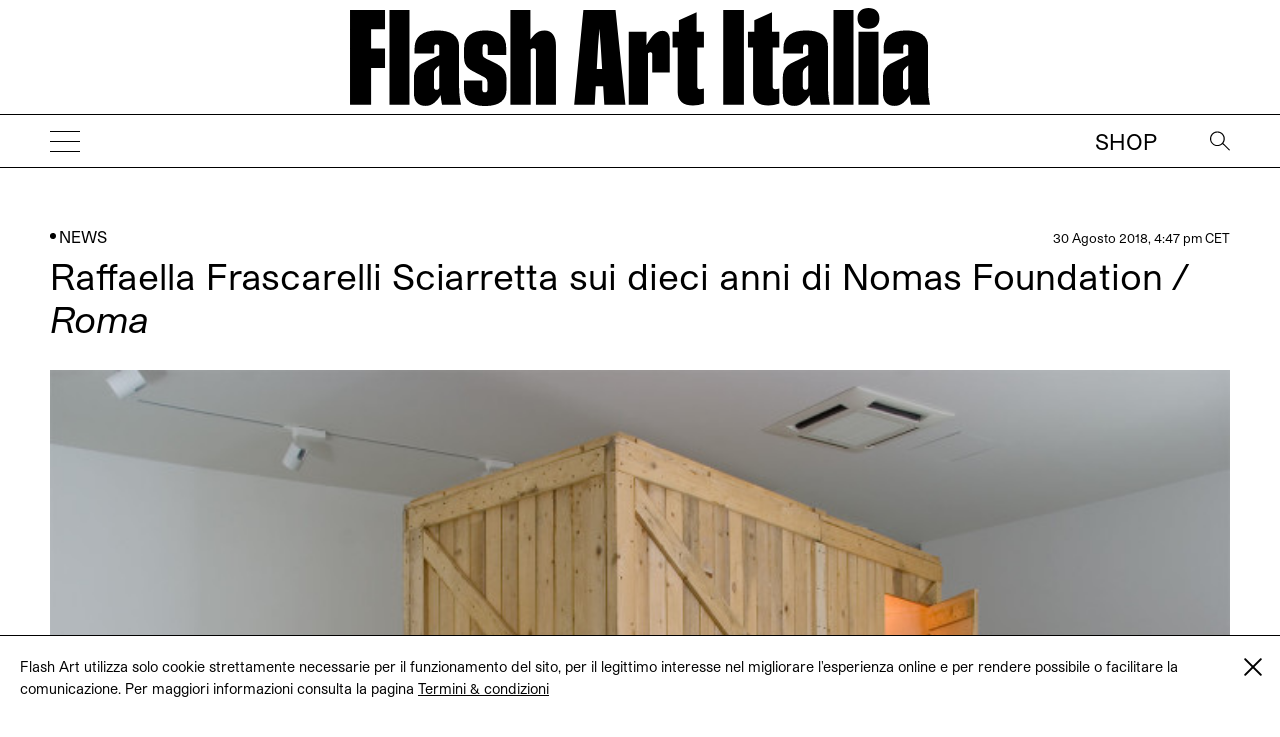

--- FILE ---
content_type: text/html; charset=UTF-8
request_url: https://flash---art.it/2018/08/raffaella-frascarelli-sciarretta-sui-dieci-anni-di-nomas-foundation-roma/
body_size: 11605
content:
<!doctype html>
<html lang="it-IT"
	prefix="og: http://ogp.me/ns#" >
  <head>
  <meta charset="utf-8">
  <meta http-equiv="x-ua-compatible" content="ie=edge">
  <meta name="viewport" content="width=device-width, initial-scale=1, shrink-to-fit=no">
  <title>Raffaella Frascarelli Sciarretta sui dieci anni di Nomas Foundation / Roma | | Flash Art</title>
<meta name='robots' content='max-image-preview:large' />

<!-- All in One SEO Pack 3.1.1 by Michael Torbert of Semper Fi Web Designob_start_detected [-1,-1] -->
<meta name="description"  content="Esattamente dieci anni fa la Nomas Foundation si offriva alla scena artistica della Capitale, distinguendosi per la vocazione &quot;nomadica&quot; e processuale della sua" />

<meta name="keywords"  content="alek o.,alfredo pirri,chiara camoni,dan rees,domenico mangano,dove allouche,else leirvik,etienne chambaud,flash art,francesco arena,gabriele de santis,gianni politi,luca vitone,marieke van rooy,marta silvi,michael dean,monica haller,nomas foundation,raffaella frascarelli sciarretta,roma,rossella biscotti,santo tolone,sergei eisenstein,sresha rit premnath,valerio rocco orlando" />

<link rel="canonical" href="https://flash---art.it/2018/08/raffaella-frascarelli-sciarretta-sui-dieci-anni-di-nomas-foundation-roma/" />
<meta property="og:title" content="Raffaella Frascarelli Sciarretta sui dieci anni di Nomas Foundation / Roma | | Flash Art" />
<meta property="og:type" content="article" />
<meta property="og:url" content="https://flash---art.it/2018/08/raffaella-frascarelli-sciarretta-sui-dieci-anni-di-nomas-foundation-roma/" />
<meta property="og:image" content="/wp-content/uploads/2018/08/2008_Francesco-Arena-01.tif--e1535638822378-1024x673.jpg" />
<meta property="og:site_name" content="Flash Art" />
<meta property="og:description" content="Esattamente dieci anni fa la Nomas Foundation si offriva alla scena artistica della Capitale, distinguendosi per la vocazione &quot;nomadica&quot; e processuale della sua attività e per un&#039;idea a" />
<meta property="article:published_time" content="2018-08-30T14:47:29Z" />
<meta property="article:modified_time" content="2018-08-30T14:47:29Z" />
<meta property="og:image:secure_url" content="/wp-content/uploads/2018/08/2008_Francesco-Arena-01.tif--e1535638822378-1024x673.jpg" />
<meta name="twitter:card" content="summary" />
<meta name="twitter:title" content="Raffaella Frascarelli Sciarretta sui dieci anni di Nomas Foundation /" />
<meta name="twitter:description" content="Esattamente dieci anni fa la Nomas Foundation si offriva alla scena artistica della Capitale, distinguendosi per la vocazione &quot;nomadica&quot; e processuale della sua attività e per un&#039;idea a" />
<meta name="twitter:image" content="/wp-content/uploads/2018/08/2008_Francesco-Arena-01.tif--e1535638822378-1024x673.jpg" />
			<script type="text/javascript" >
				window.ga=window.ga||function(){(ga.q=ga.q||[]).push(arguments)};ga.l=+new Date;
				ga('create', 'UA-23922793-2', 'auto');
				// Plugins
				ga('require', 'linkid', 'linkid.js');ga('require', 'outboundLinkTracker');
				ga('send', 'pageview');
			</script>
			<script async src="https://www.google-analytics.com/analytics.js"></script>
			<script async src="https://flash---art.it/wp-content/plugins/all-in-one-seo-pack/public/js/vendor/autotrack.js"></script>
					<!-- All in One SEO Pack -->
<link rel='dns-prefetch' href='//code.jquery.com' />
<link rel="stylesheet" href="/wp-includes/css/dist/block-library/style.min.css?ver=5.9.12">
<style id='global-styles-inline-css' type='text/css'>
body{--wp--preset--color--black: #000000;--wp--preset--color--cyan-bluish-gray: #abb8c3;--wp--preset--color--white: #ffffff;--wp--preset--color--pale-pink: #f78da7;--wp--preset--color--vivid-red: #cf2e2e;--wp--preset--color--luminous-vivid-orange: #ff6900;--wp--preset--color--luminous-vivid-amber: #fcb900;--wp--preset--color--light-green-cyan: #7bdcb5;--wp--preset--color--vivid-green-cyan: #00d084;--wp--preset--color--pale-cyan-blue: #8ed1fc;--wp--preset--color--vivid-cyan-blue: #0693e3;--wp--preset--color--vivid-purple: #9b51e0;--wp--preset--gradient--vivid-cyan-blue-to-vivid-purple: linear-gradient(135deg,rgba(6,147,227,1) 0%,rgb(155,81,224) 100%);--wp--preset--gradient--light-green-cyan-to-vivid-green-cyan: linear-gradient(135deg,rgb(122,220,180) 0%,rgb(0,208,130) 100%);--wp--preset--gradient--luminous-vivid-amber-to-luminous-vivid-orange: linear-gradient(135deg,rgba(252,185,0,1) 0%,rgba(255,105,0,1) 100%);--wp--preset--gradient--luminous-vivid-orange-to-vivid-red: linear-gradient(135deg,rgba(255,105,0,1) 0%,rgb(207,46,46) 100%);--wp--preset--gradient--very-light-gray-to-cyan-bluish-gray: linear-gradient(135deg,rgb(238,238,238) 0%,rgb(169,184,195) 100%);--wp--preset--gradient--cool-to-warm-spectrum: linear-gradient(135deg,rgb(74,234,220) 0%,rgb(151,120,209) 20%,rgb(207,42,186) 40%,rgb(238,44,130) 60%,rgb(251,105,98) 80%,rgb(254,248,76) 100%);--wp--preset--gradient--blush-light-purple: linear-gradient(135deg,rgb(255,206,236) 0%,rgb(152,150,240) 100%);--wp--preset--gradient--blush-bordeaux: linear-gradient(135deg,rgb(254,205,165) 0%,rgb(254,45,45) 50%,rgb(107,0,62) 100%);--wp--preset--gradient--luminous-dusk: linear-gradient(135deg,rgb(255,203,112) 0%,rgb(199,81,192) 50%,rgb(65,88,208) 100%);--wp--preset--gradient--pale-ocean: linear-gradient(135deg,rgb(255,245,203) 0%,rgb(182,227,212) 50%,rgb(51,167,181) 100%);--wp--preset--gradient--electric-grass: linear-gradient(135deg,rgb(202,248,128) 0%,rgb(113,206,126) 100%);--wp--preset--gradient--midnight: linear-gradient(135deg,rgb(2,3,129) 0%,rgb(40,116,252) 100%);--wp--preset--duotone--dark-grayscale: url('#wp-duotone-dark-grayscale');--wp--preset--duotone--grayscale: url('#wp-duotone-grayscale');--wp--preset--duotone--purple-yellow: url('#wp-duotone-purple-yellow');--wp--preset--duotone--blue-red: url('#wp-duotone-blue-red');--wp--preset--duotone--midnight: url('#wp-duotone-midnight');--wp--preset--duotone--magenta-yellow: url('#wp-duotone-magenta-yellow');--wp--preset--duotone--purple-green: url('#wp-duotone-purple-green');--wp--preset--duotone--blue-orange: url('#wp-duotone-blue-orange');--wp--preset--font-size--small: 13px;--wp--preset--font-size--medium: 20px;--wp--preset--font-size--large: 36px;--wp--preset--font-size--x-large: 42px;}.has-black-color{color: var(--wp--preset--color--black) !important;}.has-cyan-bluish-gray-color{color: var(--wp--preset--color--cyan-bluish-gray) !important;}.has-white-color{color: var(--wp--preset--color--white) !important;}.has-pale-pink-color{color: var(--wp--preset--color--pale-pink) !important;}.has-vivid-red-color{color: var(--wp--preset--color--vivid-red) !important;}.has-luminous-vivid-orange-color{color: var(--wp--preset--color--luminous-vivid-orange) !important;}.has-luminous-vivid-amber-color{color: var(--wp--preset--color--luminous-vivid-amber) !important;}.has-light-green-cyan-color{color: var(--wp--preset--color--light-green-cyan) !important;}.has-vivid-green-cyan-color{color: var(--wp--preset--color--vivid-green-cyan) !important;}.has-pale-cyan-blue-color{color: var(--wp--preset--color--pale-cyan-blue) !important;}.has-vivid-cyan-blue-color{color: var(--wp--preset--color--vivid-cyan-blue) !important;}.has-vivid-purple-color{color: var(--wp--preset--color--vivid-purple) !important;}.has-black-background-color{background-color: var(--wp--preset--color--black) !important;}.has-cyan-bluish-gray-background-color{background-color: var(--wp--preset--color--cyan-bluish-gray) !important;}.has-white-background-color{background-color: var(--wp--preset--color--white) !important;}.has-pale-pink-background-color{background-color: var(--wp--preset--color--pale-pink) !important;}.has-vivid-red-background-color{background-color: var(--wp--preset--color--vivid-red) !important;}.has-luminous-vivid-orange-background-color{background-color: var(--wp--preset--color--luminous-vivid-orange) !important;}.has-luminous-vivid-amber-background-color{background-color: var(--wp--preset--color--luminous-vivid-amber) !important;}.has-light-green-cyan-background-color{background-color: var(--wp--preset--color--light-green-cyan) !important;}.has-vivid-green-cyan-background-color{background-color: var(--wp--preset--color--vivid-green-cyan) !important;}.has-pale-cyan-blue-background-color{background-color: var(--wp--preset--color--pale-cyan-blue) !important;}.has-vivid-cyan-blue-background-color{background-color: var(--wp--preset--color--vivid-cyan-blue) !important;}.has-vivid-purple-background-color{background-color: var(--wp--preset--color--vivid-purple) !important;}.has-black-border-color{border-color: var(--wp--preset--color--black) !important;}.has-cyan-bluish-gray-border-color{border-color: var(--wp--preset--color--cyan-bluish-gray) !important;}.has-white-border-color{border-color: var(--wp--preset--color--white) !important;}.has-pale-pink-border-color{border-color: var(--wp--preset--color--pale-pink) !important;}.has-vivid-red-border-color{border-color: var(--wp--preset--color--vivid-red) !important;}.has-luminous-vivid-orange-border-color{border-color: var(--wp--preset--color--luminous-vivid-orange) !important;}.has-luminous-vivid-amber-border-color{border-color: var(--wp--preset--color--luminous-vivid-amber) !important;}.has-light-green-cyan-border-color{border-color: var(--wp--preset--color--light-green-cyan) !important;}.has-vivid-green-cyan-border-color{border-color: var(--wp--preset--color--vivid-green-cyan) !important;}.has-pale-cyan-blue-border-color{border-color: var(--wp--preset--color--pale-cyan-blue) !important;}.has-vivid-cyan-blue-border-color{border-color: var(--wp--preset--color--vivid-cyan-blue) !important;}.has-vivid-purple-border-color{border-color: var(--wp--preset--color--vivid-purple) !important;}.has-vivid-cyan-blue-to-vivid-purple-gradient-background{background: var(--wp--preset--gradient--vivid-cyan-blue-to-vivid-purple) !important;}.has-light-green-cyan-to-vivid-green-cyan-gradient-background{background: var(--wp--preset--gradient--light-green-cyan-to-vivid-green-cyan) !important;}.has-luminous-vivid-amber-to-luminous-vivid-orange-gradient-background{background: var(--wp--preset--gradient--luminous-vivid-amber-to-luminous-vivid-orange) !important;}.has-luminous-vivid-orange-to-vivid-red-gradient-background{background: var(--wp--preset--gradient--luminous-vivid-orange-to-vivid-red) !important;}.has-very-light-gray-to-cyan-bluish-gray-gradient-background{background: var(--wp--preset--gradient--very-light-gray-to-cyan-bluish-gray) !important;}.has-cool-to-warm-spectrum-gradient-background{background: var(--wp--preset--gradient--cool-to-warm-spectrum) !important;}.has-blush-light-purple-gradient-background{background: var(--wp--preset--gradient--blush-light-purple) !important;}.has-blush-bordeaux-gradient-background{background: var(--wp--preset--gradient--blush-bordeaux) !important;}.has-luminous-dusk-gradient-background{background: var(--wp--preset--gradient--luminous-dusk) !important;}.has-pale-ocean-gradient-background{background: var(--wp--preset--gradient--pale-ocean) !important;}.has-electric-grass-gradient-background{background: var(--wp--preset--gradient--electric-grass) !important;}.has-midnight-gradient-background{background: var(--wp--preset--gradient--midnight) !important;}.has-small-font-size{font-size: var(--wp--preset--font-size--small) !important;}.has-medium-font-size{font-size: var(--wp--preset--font-size--medium) !important;}.has-large-font-size{font-size: var(--wp--preset--font-size--large) !important;}.has-x-large-font-size{font-size: var(--wp--preset--font-size--x-large) !important;}
</style>
<link rel="stylesheet" href="/wp-content/themes/flashart-theme/dist/styles/main_3b3d12b2.css">

<!-- This site is using AdRotate v5.8.18 Professional to display their advertisements - https://ajdg.solutions/ -->
<!-- AdRotate CSS -->
<style type="text/css" media="screen">
	.g { margin:0px; padding:0px; overflow:hidden; line-height:1; zoom:1; }
	.g img { height:auto; }
	.g-col { position:relative; float:left; }
	.g-col:first-child { margin-left: 0; }
	.g-col:last-child { margin-right: 0; }
	@media only screen and (max-width: 480px) {
		.g-col, .g-dyn, .g-single { width:100%; margin-left:0; margin-right:0; }
	}
</style>
<!-- /AdRotate CSS -->


<link rel="alternate" type="application/rss+xml" title="Feed RSS del podcast" href="https://flash---art.it/feed/podcast" />

<style type='text/css'>.rp4wp-related-posts ul{width:100%;padding:0;margin:0;float:left;}
.rp4wp-related-posts ul>li{list-style:none;padding:0;margin:0;padding-bottom:20px;clear:both;}
.rp4wp-related-posts ul>li>p{margin:0;padding:0;}
.rp4wp-related-post-image{width:35%;padding-right:25px;-moz-box-sizing:border-box;-webkit-box-sizing:border-box;box-sizing:border-box;float:left;}</style>
<link rel="icon" href="/wp-content/uploads/2022/02/cropped-FLASHART_logo_20201-copia-32x32.jpg" sizes="32x32" />
<link rel="icon" href="/wp-content/uploads/2022/02/cropped-FLASHART_logo_20201-copia-192x192.jpg" sizes="192x192" />
<link rel="apple-touch-icon" href="/wp-content/uploads/2022/02/cropped-FLASHART_logo_20201-copia-180x180.jpg" />
<meta name="msapplication-TileImage" content="/wp-content/uploads/2022/02/cropped-FLASHART_logo_20201-copia-270x270.jpg" />
</head>
      <body class="post-template-default single single-post postid-21088 single-format-standard raffaella-frascarelli-sciarretta-sui-dieci-anni-di-nomas-foundation-roma app-data index-data singular-data single-data single-post-data single-post-raffaella-frascarelli-sciarretta-sui-dieci-anni-di-nomas-foundation-roma-data" style="opacity: 0">
        <div class="cookies hidden">
	<div class="container">
		<div class="cookies-text">
			<p>Flash Art utilizza solo cookie strettamente necessarie per il funzionamento del sito, per il legittimo interesse nel migliorare l&#039;esperienza online e per rendere possibile o facilitare la comunicazione. Per maggiori informazioni consulta la pagina
																				<a href="https://flash---art.it/terms-and-conditions/" target="_blank">Termini &#038; condizioni</a>
							</p>

			<div class="cookies-close">
				<a href="#">
					<span class="one"></span>
					<span class="two"></span>
				</a>
			</div>
		</div>
	</div>
</div>      <!-- O non ci sono banner, sono disabilitati o nessuno qualificato per questa posizione! -->
    <div class="header--indicator"></div>
<header id="main-header">
  <div class="main-header--container">
    <a id="main-header--main-brand" class="brand" href="https://flash---art.it/">
      <img src="https://flash---art.it/wp-content/themes/flashart-theme/dist/images/LMS-Flash-Art-Italia-Logo-250319_3-1_b28cf84c.svg" alt="Flash Art"/>
    </a>
  </div>
  <div class="header-bar">
    <div>
      <button class="hamburger hamburger--outside hamburger--squeeze" type="button">
      <span class="hamburger-box">
        <span class="hamburger-inner"></span>
      </span>
      </button>
    </div>
    <div>
      <a class="brand" href="https://flash---art.it/">
        <img src="https://flash---art.it/wp-content/themes/flashart-theme/dist/images/LMS-Flash-Art-Italia-Logo-250319_3-1_b28cf84c.svg" alt="Flash Art"/>
      </a>
    </div>
    <div>
      <div class="header-bar--item header-search">
        <button class="search--open">
          <img src="https://flash---art.it/wp-content/themes/flashart-theme/dist/images/lens_f0365d29.svg" alt="Search">
        </button>
        <div class="search--close">
          <button></button>
        </div>
      </div>
      <div class="header-bar--item header-subscribe">
                                                  <a href="https://shop.flash---art.it" target="_blank">Shop</a>
                        </div>
    </div>
  </div>
</header>

<nav class="nav-primary">
<ul id="menu-primary-navigation" class="nav"><li class="active menu-item menu-item-has-children menu-homepage"><a href="/">Homepage</a>
<ul class="sub-menu">
	<li class="menu-item menu-item-has-children menu-prospettive"><a title="Prospettive " href="/article-category/prospettive/">Prospettive</a>
	<ul class="sub-menu">
		<li class="menu-item menu-vetrina"><a href="/category/vetrina/">VETRINA</a></li>
		<li class="menu-item menu-recensioni"><a href="/category/recensione/">RECENSIONI</a></li>
		<li class="menu-item menu-conversazioni"><a href="/category/conversazioni/">CONVERSAZIONI</a></li>
		<li class="menu-item menu-curriculum-vitae"><a href="/category/cv/">CURRICULUM VITAE</a></li>
		<li class="menu-item menu-sulla-moda"><a href="/category/sulla-moda/">Sulla moda</a></li>
	</ul>
</li>
</ul>
</li>
<li class="menu-item menu-item-has-children menu-costellazioni"><a href="/category/costellazioni/">COSTELLAZIONI</a>
<ul class="sub-menu">
	<li class="menu-item menu-istantanee"><a href="/category/istantanee/">ISTANTANEE</a></li>
	<li class="menu-item menu-visual-story"><a href="/category/visual-story/">VISUAL STORY</a></li>
	<li class="menu-item menu-bold-shelves"><a href="/category/bold-shelves/">Bold shelves</a></li>
</ul>
</li>
<li class="menu-item menu-cicala"><a href="/category/cicala/">CICALA</a></li>
<li class="menu-item menu-item-has-children menu-flash-art-archive"><a href="https://flash---art.it/flash-art-archive/">FLASH ART ARCHIVE</a>
<ul class="sub-menu">
	<li class="menu-item menu-in-archivio"><a title="In archivio " href="/category/in-archivio/">In archivio</a></li>
</ul>
</li>
<li class="menu-item menu-flash-art-italia-award"><a href="https://flash---art.it/flash-art-italia-award/">FLASH ART ITALIA AWARD</a></li>
<li class="menu-item menu-item-has-children menu-dune"><a href="https://flash---art.it/dune-journal/">DUNE</a>
<ul class="sub-menu">
	<li class="menu-item menu-pse-edizioni"><a href="/category/politi-seganfreddo-edizioni/">PSE Edizioni</a></li>
	<li class="menu-item menu-flash-art-mono"><a href="https://flash---art.it/flash-art-mono/">FLASH ART MONO</a></li>
</ul>
</li>
<li class="menu-item menu-item-has-children menu-in-copertina"><a href="https://flash---art.it/archivio/">In copertina</a>
<ul class="sub-menu">
	<li class="menu-item menu-shop"><a href="https://shop.flash---art.it/">Shop</a></li>
	<li class="menu-item menu-abbonamento"><a href="https://shop.flash---art.it/products/abbonamento">Abbonamento</a></li>
	<li class="menu-item menu-edizione-digitale"><a href="https://shop.exacteditions.com/gb/flash-art-italian-edition">Edizione digitale</a></li>
	<li class="menu-item menu-contatti"><a href="https://flash---art.it/contatti/">CONTATTI</a></li>
</ul>
</li>
</ul>

<button class="hamburger hamburger--inside hamburger--squeeze is-active" type="button">
<span class="hamburger-box">
<span class="hamburger-inner"></span>
</span>
</button>
</nav>

<div class="search--wrapper">
  <div class="search--content">
  <form role="search" method="get" class="search-form" action="https://flash---art.it/">
	<div class="search--input">
		<input type="search" class="search-field" placeholder="Search" value="" autocomplete="off" name="s" />
	</div>
	<div class="search--lens">
		<input type="submit" class="search-submit" value="Cerca" />
		<span>&#8594;</span>
	</div>
</form>

  </div>
</div>
    <div class="preloader">
	<img src="https://flash---art.it/wp-content/themes/flashart-theme/dist/images/LMS-Flash-Art-Italia-Logo-250319_3-1_b28cf84c.svg" alt="Flash Art"/>
</div>
    <div id="main-content" class="wrap container" role="document">
      <div class="content">
        <main class="main">
                 <article class="single-post post-21088 post type-post status-publish format-standard has-post-thumbnail hentry category-news tag-alek-o tag-alfredo-pirri tag-chiara-camoni tag-dan-rees tag-domenico-mangano tag-dove-allouche tag-else-leirvik tag-etienne-chambaud tag-flash-art tag-francesco-arena tag-gabriele-de-santis tag-gianni-politi tag-luca-vitone tag-marieke-van-rooy tag-marta-silvi tag-michael-dean tag-monica-haller tag-nomas-foundation tag-raffaella-frascarelli-sciarretta tag-roma tag-rossella-biscotti tag-santo-tolone tag-sergei-eisenstein tag-sresha-rit-premnath tag-valerio-rocco-orlando">

    
  <div class="single-post-wrapper">
    <header data-aos="fade-up">
      <div class="content-single--meta-data">
        <p class="content-single--cat-term-tag">
                    <span class="icon-dot"></span> <a href="/category/news/">News</a>
        </p>
        <small class="updated content-single--updated" datetime="2018-08-30T14:47:29+00:00">
          30 Agosto 2018, 4:47 pm CET
        </small>
      </div>
      <h1 class="entry-title content-single--title">
        Raffaella Frascarelli Sciarretta sui dieci anni di Nomas Foundation <i>/ Roma</i>

              </h1>

      
      <small class="updated content-single--updated" datetime="2018-08-30T14:47:29+00:00">30 Agosto 2018</small>
    </header>

    <div class="featured-content" data-aos="fade-up">
	<div class="featured-content featured-content-slideshow"><div class="gallery gallery-21088-1 swiper-container gallery-swiper"><div class="swiper-wrapper"><div class="gallery-row swiper-slide"><div class="image-wrapper"><img width="720" height="473" src="/wp-content/uploads/2018/08/2008_Francesco-Arena-01.tif--e1535638822378-720x473.jpg" class="thumbnail_content img-thumbnail_content" alt="" loading="lazy" srcset="/wp-content/uploads/2018/08/2008_Francesco-Arena-01.tif--e1535638822378-720x473.jpg 720w, /wp-content/uploads/2018/08/2008_Francesco-Arena-01.tif--e1535638822378-300x197.jpg 300w, /wp-content/uploads/2018/08/2008_Francesco-Arena-01.tif--e1535638822378-1024x673.jpg 1024w, /wp-content/uploads/2018/08/2008_Francesco-Arena-01.tif--e1535638822378-320x210.jpg 320w, /wp-content/uploads/2018/08/2008_Francesco-Arena-01.tif--e1535638822378-262x172.jpg 262w, /wp-content/uploads/2018/08/2008_Francesco-Arena-01.tif--e1535638822378.jpg 1500w" sizes="(max-width: 720px) 100vw, 720px" /></div><div class="caption"><div class="caption-index"><div class="caption-index__number"><span class="selected">1</span></div><div class="caption-index__number"><span>2</span></div><div class="caption-index__number"><span>3</span></div><div class="caption-index__number"><span>4</span></div><div class="caption-index__number"><span>5</span></div><div class="caption-index__number"><span>6</span></div><div class="caption-index__number"><span>7</span></div><div class="caption-index__number"><span>8</span></div><div class="caption-index__number"><span>9</span></div><div class="caption-index__number"><span>10</span></div><div class="caption-index__number"><span>11</span></div><div class="caption-index__number"><span>12</span></div><div class="caption-index__number"><span>13</span></div><div class="caption-index__number"><span>14</span></div><div class="caption-index__number"><span>15</span></div></div><div class="caption-content">Francesco Arena, 3,24mq, 2004. Legno. 270 × 120 × 230 cm. Veduta della mostra presso nomas Foundation, Roma, 2008. Fotografia di Francesco Cartocci. Courtesy Nomas Foundation, Roma.</div></div></div><div class="gallery-row swiper-slide"><div class="image-wrapper"><img width="720" height="473" src="/wp-content/uploads/2018/08/2009_Luca-Vitone-e1535638793423-720x473.jpg" class="thumbnail_content img-thumbnail_content" alt="" loading="lazy" srcset="/wp-content/uploads/2018/08/2009_Luca-Vitone-e1535638793423-720x473.jpg 720w, /wp-content/uploads/2018/08/2009_Luca-Vitone-e1535638793423-300x197.jpg 300w, /wp-content/uploads/2018/08/2009_Luca-Vitone-e1535638793423-1024x673.jpg 1024w, /wp-content/uploads/2018/08/2009_Luca-Vitone-e1535638793423-320x210.jpg 320w, /wp-content/uploads/2018/08/2009_Luca-Vitone-e1535638793423-262x172.jpg 262w, /wp-content/uploads/2018/08/2009_Luca-Vitone-e1535638793423.jpg 1500w" sizes="(max-width: 720px) 100vw, 720px" /></div><div class="caption"><div class="caption-index"><div class="caption-index__number"><span>1</span></div><div class="caption-index__number"><span class="selected">2</span></div><div class="caption-index__number"><span>3</span></div><div class="caption-index__number"><span>4</span></div><div class="caption-index__number"><span>5</span></div><div class="caption-index__number"><span>6</span></div><div class="caption-index__number"><span>7</span></div><div class="caption-index__number"><span>8</span></div><div class="caption-index__number"><span>9</span></div><div class="caption-index__number"><span>10</span></div><div class="caption-index__number"><span>11</span></div><div class="caption-index__number"><span>12</span></div><div class="caption-index__number"><span>13</span></div><div class="caption-index__number"><span>14</span></div><div class="caption-index__number"><span>15</span></div></div><div class="caption-content">Luca Vitone, &#8220;Ultimo Viaggio (Last Journey)&#8221;, veduta della mostra presso Nomas Foundation, Roma, 2009. Courtesy Nomas Foundation, Roma.</div></div></div><div class="gallery-row swiper-slide"><div class="image-wrapper"><img width="720" height="475" src="/wp-content/uploads/2018/08/2009_Rossella-Biscotti-e1535638753621-720x475.jpg" class="thumbnail_content img-thumbnail_content" alt="" loading="lazy" srcset="/wp-content/uploads/2018/08/2009_Rossella-Biscotti-e1535638753621-720x475.jpg 720w, /wp-content/uploads/2018/08/2009_Rossella-Biscotti-e1535638753621-300x198.jpg 300w, /wp-content/uploads/2018/08/2009_Rossella-Biscotti-e1535638753621-1024x675.jpg 1024w, /wp-content/uploads/2018/08/2009_Rossella-Biscotti-e1535638753621-320x211.jpg 320w, /wp-content/uploads/2018/08/2009_Rossella-Biscotti-e1535638753621-262x173.jpg 262w, /wp-content/uploads/2018/08/2009_Rossella-Biscotti-e1535638753621.jpg 1496w" sizes="(max-width: 720px) 100vw, 720px" /></div><div class="caption"><div class="caption-index"><div class="caption-index__number"><span>1</span></div><div class="caption-index__number"><span>2</span></div><div class="caption-index__number"><span class="selected">3</span></div><div class="caption-index__number"><span>4</span></div><div class="caption-index__number"><span>5</span></div><div class="caption-index__number"><span>6</span></div><div class="caption-index__number"><span>7</span></div><div class="caption-index__number"><span>8</span></div><div class="caption-index__number"><span>9</span></div><div class="caption-index__number"><span>10</span></div><div class="caption-index__number"><span>11</span></div><div class="caption-index__number"><span>12</span></div><div class="caption-index__number"><span>13</span></div><div class="caption-index__number"><span>14</span></div><div class="caption-index__number"><span>15</span></div></div><div class="caption-content">Rossella Biscotti. &#8220;Le teste in oggetto (The Heads in Question)&#8221;, veduta della mostra presso Nomas Foundation, Roma, 2009. Fotografia di Ela Bialkowska. Courtesy l&#8217;artista e Nomas Foundation, Roma. </div></div></div><div class="gallery-row swiper-slide"><div class="image-wrapper"><img width="720" height="473" src="/wp-content/uploads/2018/08/2011_Rosalind-Nashashibi-e1535638731975-720x473.jpg" class="thumbnail_content img-thumbnail_content" alt="" loading="lazy" srcset="/wp-content/uploads/2018/08/2011_Rosalind-Nashashibi-e1535638731975-720x473.jpg 720w, /wp-content/uploads/2018/08/2011_Rosalind-Nashashibi-e1535638731975-300x197.jpg 300w, /wp-content/uploads/2018/08/2011_Rosalind-Nashashibi-e1535638731975-1024x673.jpg 1024w, /wp-content/uploads/2018/08/2011_Rosalind-Nashashibi-e1535638731975-320x210.jpg 320w, /wp-content/uploads/2018/08/2011_Rosalind-Nashashibi-e1535638731975-262x172.jpg 262w, /wp-content/uploads/2018/08/2011_Rosalind-Nashashibi-e1535638731975.jpg 1500w" sizes="(max-width: 720px) 100vw, 720px" /></div><div class="caption"><div class="caption-index"><div class="caption-index__number"><span>1</span></div><div class="caption-index__number"><span>2</span></div><div class="caption-index__number"><span>3</span></div><div class="caption-index__number"><span class="selected">4</span></div><div class="caption-index__number"><span>5</span></div><div class="caption-index__number"><span>6</span></div><div class="caption-index__number"><span>7</span></div><div class="caption-index__number"><span>8</span></div><div class="caption-index__number"><span>9</span></div><div class="caption-index__number"><span>10</span></div><div class="caption-index__number"><span>11</span></div><div class="caption-index__number"><span>12</span></div><div class="caption-index__number"><span>13</span></div><div class="caption-index__number"><span>14</span></div><div class="caption-index__number"><span>15</span></div></div><div class="caption-content">Rosalind Nashashibi, La visione di Carlo (Vizi di Forma), 2011. Foto di scena. Fotografia di Will Martin. Courtesy Peep-Hole, Milano e Nomas Foundation, Roma. </div></div></div><div class="gallery-row swiper-slide"><div class="image-wrapper"><img width="720" height="473" src="/wp-content/uploads/2018/08/2011_Valerio-Rocco-Orlando-e1535638677609-720x473.jpg" class="thumbnail_content img-thumbnail_content" alt="" loading="lazy" srcset="/wp-content/uploads/2018/08/2011_Valerio-Rocco-Orlando-e1535638677609-720x473.jpg 720w, /wp-content/uploads/2018/08/2011_Valerio-Rocco-Orlando-e1535638677609-300x197.jpg 300w, /wp-content/uploads/2018/08/2011_Valerio-Rocco-Orlando-e1535638677609-1024x673.jpg 1024w, /wp-content/uploads/2018/08/2011_Valerio-Rocco-Orlando-e1535638677609-320x210.jpg 320w, /wp-content/uploads/2018/08/2011_Valerio-Rocco-Orlando-e1535638677609-262x172.jpg 262w, /wp-content/uploads/2018/08/2011_Valerio-Rocco-Orlando-e1535638677609.jpg 1500w" sizes="(max-width: 720px) 100vw, 720px" /></div><div class="caption"><div class="caption-index"><div class="caption-index__number"><span>1</span></div><div class="caption-index__number"><span>2</span></div><div class="caption-index__number"><span>3</span></div><div class="caption-index__number"><span>4</span></div><div class="caption-index__number"><span class="selected">5</span></div><div class="caption-index__number"><span>6</span></div><div class="caption-index__number"><span>7</span></div><div class="caption-index__number"><span>8</span></div><div class="caption-index__number"><span>9</span></div><div class="caption-index__number"><span>10</span></div><div class="caption-index__number"><span>11</span></div><div class="caption-index__number"><span>12</span></div><div class="caption-index__number"><span>13</span></div><div class="caption-index__number"><span>14</span></div><div class="caption-index__number"><span>15</span></div></div><div class="caption-content">Valerio Rocco Orlando, Personale è Politico, 2011. Neon verde. 20 ×140 cm. Veduta della mostra &#8220;Quale educazione per Marte? (What Education for Mars?)&#8221; presso Nomas Foundation, Roma, 2011. Fotografia di Sebastiano Luciano. Courtesy Nomas Foundation, Roma. </div></div></div><div class="gallery-row swiper-slide"><div class="image-wrapper"><img width="720" height="473" src="/wp-content/uploads/2018/08/2012_Smeared-with-the-Gold-of-the-Opulent-Sun-01-720x473.jpg" class="thumbnail_content img-thumbnail_content" alt="" loading="lazy" srcset="/wp-content/uploads/2018/08/2012_Smeared-with-the-Gold-of-the-Opulent-Sun-01-720x473.jpg 720w, /wp-content/uploads/2018/08/2012_Smeared-with-the-Gold-of-the-Opulent-Sun-01-300x197.jpg 300w, /wp-content/uploads/2018/08/2012_Smeared-with-the-Gold-of-the-Opulent-Sun-01-1024x672.jpg 1024w, /wp-content/uploads/2018/08/2012_Smeared-with-the-Gold-of-the-Opulent-Sun-01-320x210.jpg 320w, /wp-content/uploads/2018/08/2012_Smeared-with-the-Gold-of-the-Opulent-Sun-01-262x172.jpg 262w, /wp-content/uploads/2018/08/2012_Smeared-with-the-Gold-of-the-Opulent-Sun-01.jpg 1500w, /wp-content/uploads/2018/08/2012_Smeared-with-the-Gold-of-the-Opulent-Sun-01-720x473@2x.jpg 1440w, /wp-content/uploads/2018/08/2012_Smeared-with-the-Gold-of-the-Opulent-Sun-01-320x210@2x.jpg 640w, /wp-content/uploads/2018/08/2012_Smeared-with-the-Gold-of-the-Opulent-Sun-01-262x172@2x.jpg 524w" sizes="(max-width: 720px) 100vw, 720px" /></div><div class="caption"><div class="caption-index"><div class="caption-index__number"><span>1</span></div><div class="caption-index__number"><span>2</span></div><div class="caption-index__number"><span>3</span></div><div class="caption-index__number"><span>4</span></div><div class="caption-index__number"><span>5</span></div><div class="caption-index__number"><span class="selected">6</span></div><div class="caption-index__number"><span>7</span></div><div class="caption-index__number"><span>8</span></div><div class="caption-index__number"><span>9</span></div><div class="caption-index__number"><span>10</span></div><div class="caption-index__number"><span>11</span></div><div class="caption-index__number"><span>12</span></div><div class="caption-index__number"><span>13</span></div><div class="caption-index__number"><span>14</span></div><div class="caption-index__number"><span>15</span></div></div><div class="caption-content">&#8220;Smeared with the Gold of the Opulent Sun&#8221;, veduta della mostra presso nomads Foundation, Roma, 2012. Fotografia di Martina Cristofani. Courtesy Nomas Foundation, Roma. </div></div></div><div class="gallery-row swiper-slide"><div class="image-wrapper"><img width="720" height="473" src="/wp-content/uploads/2018/08/2013_AB-01-e1535638700895-720x473.jpg" class="thumbnail_content img-thumbnail_content" alt="" loading="lazy" srcset="/wp-content/uploads/2018/08/2013_AB-01-e1535638700895-720x473.jpg 720w, /wp-content/uploads/2018/08/2013_AB-01-e1535638700895-300x197.jpg 300w, /wp-content/uploads/2018/08/2013_AB-01-e1535638700895-1024x673.jpg 1024w, /wp-content/uploads/2018/08/2013_AB-01-e1535638700895-320x210.jpg 320w, /wp-content/uploads/2018/08/2013_AB-01-e1535638700895-262x172.jpg 262w, /wp-content/uploads/2018/08/2013_AB-01-e1535638700895.jpg 1500w" sizes="(max-width: 720px) 100vw, 720px" /></div><div class="caption"><div class="caption-index"><div class="caption-index__number"><span>1</span></div><div class="caption-index__number"><span>2</span></div><div class="caption-index__number"><span>3</span></div><div class="caption-index__number"><span>4</span></div><div class="caption-index__number"><span>5</span></div><div class="caption-index__number"><span>6</span></div><div class="caption-index__number"><span class="selected">7</span></div><div class="caption-index__number"><span>8</span></div><div class="caption-index__number"><span>9</span></div><div class="caption-index__number"><span>10</span></div><div class="caption-index__number"><span>11</span></div><div class="caption-index__number"><span>12</span></div><div class="caption-index__number"><span>13</span></div><div class="caption-index__number"><span>14</span></div><div class="caption-index__number"><span>15</span></div></div><div class="caption-content">Gabriele De Santis, AB., 2013. Veduta della mostra presso Nomas Foundation, Roma, 2013. Fotografia di  Roberto Apa. Courtesy l&#8217;artista e Nomas Foundation, Roma.</div></div></div><div class="gallery-row swiper-slide"><div class="image-wrapper"><img width="720" height="473" src="/wp-content/uploads/2018/08/2014_Notes-Towards-A-Sculpture-Cycle_Materia-e1535638530224-720x473.jpg" class="thumbnail_content img-thumbnail_content" alt="" loading="lazy" srcset="/wp-content/uploads/2018/08/2014_Notes-Towards-A-Sculpture-Cycle_Materia-e1535638530224-720x473.jpg 720w, /wp-content/uploads/2018/08/2014_Notes-Towards-A-Sculpture-Cycle_Materia-e1535638530224-300x197.jpg 300w, /wp-content/uploads/2018/08/2014_Notes-Towards-A-Sculpture-Cycle_Materia-e1535638530224-1024x673.jpg 1024w, /wp-content/uploads/2018/08/2014_Notes-Towards-A-Sculpture-Cycle_Materia-e1535638530224-320x210.jpg 320w, /wp-content/uploads/2018/08/2014_Notes-Towards-A-Sculpture-Cycle_Materia-e1535638530224-262x172.jpg 262w, /wp-content/uploads/2018/08/2014_Notes-Towards-A-Sculpture-Cycle_Materia-e1535638530224.jpg 1500w" sizes="(max-width: 720px) 100vw, 720px" /></div><div class="caption"><div class="caption-index"><div class="caption-index__number"><span>1</span></div><div class="caption-index__number"><span>2</span></div><div class="caption-index__number"><span>3</span></div><div class="caption-index__number"><span>4</span></div><div class="caption-index__number"><span>5</span></div><div class="caption-index__number"><span>6</span></div><div class="caption-index__number"><span>7</span></div><div class="caption-index__number"><span class="selected">8</span></div><div class="caption-index__number"><span>9</span></div><div class="caption-index__number"><span>10</span></div><div class="caption-index__number"><span>11</span></div><div class="caption-index__number"><span>12</span></div><div class="caption-index__number"><span>13</span></div><div class="caption-index__number"><span>14</span></div><div class="caption-index__number"><span>15</span></div></div><div class="caption-content">&#8220;To continue. Notes Towards a Sculpture Cycle: Materia&#8221;, veduta della mostra presso Nomas Foundation, Roma, 2014. Fotografia di Damiano Minozzi. Courtesy l&#8217;artista e Nomas Foundation, Roma.</div></div></div><div class="gallery-row swiper-slide"><div class="image-wrapper"><img width="720" height="473" src="/wp-content/uploads/2018/08/2014_Notes-Towards-A-Sculpture-Cycle_Sguardi-e1535638507130-720x473.jpg" class="thumbnail_content img-thumbnail_content" alt="" loading="lazy" srcset="/wp-content/uploads/2018/08/2014_Notes-Towards-A-Sculpture-Cycle_Sguardi-e1535638507130-720x473.jpg 720w, /wp-content/uploads/2018/08/2014_Notes-Towards-A-Sculpture-Cycle_Sguardi-e1535638507130-300x197.jpg 300w, /wp-content/uploads/2018/08/2014_Notes-Towards-A-Sculpture-Cycle_Sguardi-e1535638507130-1024x673.jpg 1024w, /wp-content/uploads/2018/08/2014_Notes-Towards-A-Sculpture-Cycle_Sguardi-e1535638507130-320x210.jpg 320w, /wp-content/uploads/2018/08/2014_Notes-Towards-A-Sculpture-Cycle_Sguardi-e1535638507130-262x172.jpg 262w, /wp-content/uploads/2018/08/2014_Notes-Towards-A-Sculpture-Cycle_Sguardi-e1535638507130.jpg 1500w" sizes="(max-width: 720px) 100vw, 720px" /></div><div class="caption"><div class="caption-index"><div class="caption-index__number"><span>1</span></div><div class="caption-index__number"><span>2</span></div><div class="caption-index__number"><span>3</span></div><div class="caption-index__number"><span>4</span></div><div class="caption-index__number"><span>5</span></div><div class="caption-index__number"><span>6</span></div><div class="caption-index__number"><span>7</span></div><div class="caption-index__number"><span>8</span></div><div class="caption-index__number"><span class="selected">9</span></div><div class="caption-index__number"><span>10</span></div><div class="caption-index__number"><span>11</span></div><div class="caption-index__number"><span>12</span></div><div class="caption-index__number"><span>13</span></div><div class="caption-index__number"><span>14</span></div><div class="caption-index__number"><span>15</span></div></div><div class="caption-content">&#8220;To continue. Notes Towards a Sculpture Cycle: Sguardi&#8221;, veduta della mostra presso Nomas Foundation, Roma, 2014. Fotografia di Damiano Minozzi. Courtesy l&#8217;artista e Nomas Foundation, Roma.</div></div></div><div class="gallery-row swiper-slide"><div class="image-wrapper"><img width="720" height="473" src="/wp-content/uploads/2018/08/2015_Chiara-Camoni-01-e1535638483170-720x473.jpg" class="thumbnail_content img-thumbnail_content" alt="" loading="lazy" srcset="/wp-content/uploads/2018/08/2015_Chiara-Camoni-01-e1535638483170-720x473.jpg 720w, /wp-content/uploads/2018/08/2015_Chiara-Camoni-01-e1535638483170-300x197.jpg 300w, /wp-content/uploads/2018/08/2015_Chiara-Camoni-01-e1535638483170-1024x673.jpg 1024w, /wp-content/uploads/2018/08/2015_Chiara-Camoni-01-e1535638483170-320x210.jpg 320w, /wp-content/uploads/2018/08/2015_Chiara-Camoni-01-e1535638483170-262x172.jpg 262w, /wp-content/uploads/2018/08/2015_Chiara-Camoni-01-e1535638483170.jpg 1500w" sizes="(max-width: 720px) 100vw, 720px" /></div><div class="caption"><div class="caption-index"><div class="caption-index__number"><span>1</span></div><div class="caption-index__number"><span>2</span></div><div class="caption-index__number"><span>3</span></div><div class="caption-index__number"><span>4</span></div><div class="caption-index__number"><span>5</span></div><div class="caption-index__number"><span>6</span></div><div class="caption-index__number"><span>7</span></div><div class="caption-index__number"><span>8</span></div><div class="caption-index__number"><span>9</span></div><div class="caption-index__number"><span class="selected">10</span></div><div class="caption-index__number"><span>11</span></div><div class="caption-index__number"><span>12</span></div><div class="caption-index__number"><span>13</span></div><div class="caption-index__number"><span>14</span></div><div class="caption-index__number"><span>15</span></div></div><div class="caption-content">Chiara Camoni, &#8220;Gli immediati dintorni&#8221;, veduta della mostra presso Nomas Foundation, Roma, 2015. Fotografia di Roberto Apa. Courtesy Spazio A, Pistoia. </div></div></div><div class="gallery-row swiper-slide"><div class="image-wrapper"><img width="720" height="473" src="/wp-content/uploads/2018/08/2015_Gianni-Politi-e1535638442297-720x473.jpg" class="thumbnail_content img-thumbnail_content" alt="" loading="lazy" srcset="/wp-content/uploads/2018/08/2015_Gianni-Politi-e1535638442297-720x473.jpg 720w, /wp-content/uploads/2018/08/2015_Gianni-Politi-e1535638442297-300x197.jpg 300w, /wp-content/uploads/2018/08/2015_Gianni-Politi-e1535638442297-1024x672.jpg 1024w, /wp-content/uploads/2018/08/2015_Gianni-Politi-e1535638442297-320x210.jpg 320w, /wp-content/uploads/2018/08/2015_Gianni-Politi-e1535638442297-262x172.jpg 262w, /wp-content/uploads/2018/08/2015_Gianni-Politi-e1535638442297.jpg 1500w" sizes="(max-width: 720px) 100vw, 720px" /></div><div class="caption"><div class="caption-index"><div class="caption-index__number"><span>1</span></div><div class="caption-index__number"><span>2</span></div><div class="caption-index__number"><span>3</span></div><div class="caption-index__number"><span>4</span></div><div class="caption-index__number"><span>5</span></div><div class="caption-index__number"><span>6</span></div><div class="caption-index__number"><span>7</span></div><div class="caption-index__number"><span>8</span></div><div class="caption-index__number"><span>9</span></div><div class="caption-index__number"><span>10</span></div><div class="caption-index__number"><span class="selected">11</span></div><div class="caption-index__number"><span>12</span></div><div class="caption-index__number"><span>13</span></div><div class="caption-index__number"><span>14</span></div><div class="caption-index__number"><span>15</span></div></div><div class="caption-content">Gianni Politi, &#8220;MOUNTAINTOP WATERDROP&#8221;, veduta della mostra presso Nomas Foundation, Roma, 2015. Fotografia di Corrado de Grazia. Courtesy l&#8217;artista.</div></div></div><div class="gallery-row swiper-slide"><div class="image-wrapper"><img width="720" height="473" src="/wp-content/uploads/2018/08/2016_Alfredo-Pirri-e1535638418482-720x473.jpg" class="thumbnail_content img-thumbnail_content" alt="" loading="lazy" srcset="/wp-content/uploads/2018/08/2016_Alfredo-Pirri-e1535638418482-720x473.jpg 720w, /wp-content/uploads/2018/08/2016_Alfredo-Pirri-e1535638418482-300x197.jpg 300w, /wp-content/uploads/2018/08/2016_Alfredo-Pirri-e1535638418482-1024x673.jpg 1024w, /wp-content/uploads/2018/08/2016_Alfredo-Pirri-e1535638418482-320x210.jpg 320w, /wp-content/uploads/2018/08/2016_Alfredo-Pirri-e1535638418482-262x172.jpg 262w, /wp-content/uploads/2018/08/2016_Alfredo-Pirri-e1535638418482.jpg 1500w" sizes="(max-width: 720px) 100vw, 720px" /></div><div class="caption"><div class="caption-index"><div class="caption-index__number"><span>1</span></div><div class="caption-index__number"><span>2</span></div><div class="caption-index__number"><span>3</span></div><div class="caption-index__number"><span>4</span></div><div class="caption-index__number"><span>5</span></div><div class="caption-index__number"><span>6</span></div><div class="caption-index__number"><span>7</span></div><div class="caption-index__number"><span>8</span></div><div class="caption-index__number"><span>9</span></div><div class="caption-index__number"><span>10</span></div><div class="caption-index__number"><span>11</span></div><div class="caption-index__number"><span class="selected">12</span></div><div class="caption-index__number"><span>13</span></div><div class="caption-index__number"><span>14</span></div><div class="caption-index__number"><span>15</span></div></div><div class="caption-content">Alfredo Pirri, &#8220;RWD – FWD&#8221;,  veduta della mostra presso Studio/Archivio Pirri, Roma, 2016-17. Fotografia di Giorgio Benni. Courtesy l&#8217;artista.</div></div></div><div class="gallery-row swiper-slide"><div class="image-wrapper"><img width="720" height="473" src="/wp-content/uploads/2018/08/2016_Dan-Rees-e1535638393601-720x473.jpg" class="thumbnail_content img-thumbnail_content" alt="" loading="lazy" srcset="/wp-content/uploads/2018/08/2016_Dan-Rees-e1535638393601-720x473.jpg 720w, /wp-content/uploads/2018/08/2016_Dan-Rees-e1535638393601-300x197.jpg 300w, /wp-content/uploads/2018/08/2016_Dan-Rees-e1535638393601-1024x673.jpg 1024w, /wp-content/uploads/2018/08/2016_Dan-Rees-e1535638393601-320x210.jpg 320w, /wp-content/uploads/2018/08/2016_Dan-Rees-e1535638393601-262x172.jpg 262w, /wp-content/uploads/2018/08/2016_Dan-Rees-e1535638393601.jpg 1500w" sizes="(max-width: 720px) 100vw, 720px" /></div><div class="caption"><div class="caption-index"><div class="caption-index__number"><span>1</span></div><div class="caption-index__number"><span>2</span></div><div class="caption-index__number"><span>3</span></div><div class="caption-index__number"><span>4</span></div><div class="caption-index__number"><span>5</span></div><div class="caption-index__number"><span>6</span></div><div class="caption-index__number"><span>7</span></div><div class="caption-index__number"><span>8</span></div><div class="caption-index__number"><span>9</span></div><div class="caption-index__number"><span>10</span></div><div class="caption-index__number"><span>11</span></div><div class="caption-index__number"><span>12</span></div><div class="caption-index__number"><span class="selected">13</span></div><div class="caption-index__number"><span>14</span></div><div class="caption-index__number"><span>15</span></div></div><div class="caption-content">Dan Rees, &#8220;Road Back To Relevance&#8221;, veduta della mostra presso Nomas Foundation, Roma, 2016. Fotografia di Roberto Apa. Courtesy l&#8217;artista.</div></div></div><div class="gallery-row swiper-slide"><div class="image-wrapper"><img width="720" height="473" src="/wp-content/uploads/2018/08/2016_Par-tibi-Roma-nihil-01-e1535638366411-720x473.jpg" class="thumbnail_content img-thumbnail_content" alt="" loading="lazy" srcset="/wp-content/uploads/2018/08/2016_Par-tibi-Roma-nihil-01-e1535638366411-720x473.jpg 720w, /wp-content/uploads/2018/08/2016_Par-tibi-Roma-nihil-01-e1535638366411-300x197.jpg 300w, /wp-content/uploads/2018/08/2016_Par-tibi-Roma-nihil-01-e1535638366411-1024x673.jpg 1024w, /wp-content/uploads/2018/08/2016_Par-tibi-Roma-nihil-01-e1535638366411-320x210.jpg 320w, /wp-content/uploads/2018/08/2016_Par-tibi-Roma-nihil-01-e1535638366411-262x172.jpg 262w, /wp-content/uploads/2018/08/2016_Par-tibi-Roma-nihil-01-e1535638366411.jpg 1500w" sizes="(max-width: 720px) 100vw, 720px" /></div><div class="caption"><div class="caption-index"><div class="caption-index__number"><span>1</span></div><div class="caption-index__number"><span>2</span></div><div class="caption-index__number"><span>3</span></div><div class="caption-index__number"><span>4</span></div><div class="caption-index__number"><span>5</span></div><div class="caption-index__number"><span>6</span></div><div class="caption-index__number"><span>7</span></div><div class="caption-index__number"><span>8</span></div><div class="caption-index__number"><span>9</span></div><div class="caption-index__number"><span>10</span></div><div class="caption-index__number"><span>11</span></div><div class="caption-index__number"><span>12</span></div><div class="caption-index__number"><span>13</span></div><div class="caption-index__number"><span class="selected">14</span></div><div class="caption-index__number"><span>15</span></div></div><div class="caption-content">&#8220;Par tibi, Roma, nihil&#8221;, veduta della mostra presso Foro Romano e Palatino, Roma, 2016.  Courtesy gli artisti e Nomas Foundation, Roma.</div></div></div><div class="gallery-row swiper-slide"><div class="image-wrapper"><img width="720" height="473" src="/wp-content/uploads/2018/08/2017_The-Anthropology-of-Rhythm-e1535638323260-720x473.jpg" class="thumbnail_content img-thumbnail_content" alt="" loading="lazy" srcset="/wp-content/uploads/2018/08/2017_The-Anthropology-of-Rhythm-e1535638323260-720x473.jpg 720w, /wp-content/uploads/2018/08/2017_The-Anthropology-of-Rhythm-e1535638323260-300x197.jpg 300w, /wp-content/uploads/2018/08/2017_The-Anthropology-of-Rhythm-e1535638323260-1024x673.jpg 1024w, /wp-content/uploads/2018/08/2017_The-Anthropology-of-Rhythm-e1535638323260-320x210.jpg 320w, /wp-content/uploads/2018/08/2017_The-Anthropology-of-Rhythm-e1535638323260-262x172.jpg 262w, /wp-content/uploads/2018/08/2017_The-Anthropology-of-Rhythm-e1535638323260.jpg 1500w" sizes="(max-width: 720px) 100vw, 720px" /></div><div class="caption"><div class="caption-index"><div class="caption-index__number"><span>1</span></div><div class="caption-index__number"><span>2</span></div><div class="caption-index__number"><span>3</span></div><div class="caption-index__number"><span>4</span></div><div class="caption-index__number"><span>5</span></div><div class="caption-index__number"><span>6</span></div><div class="caption-index__number"><span>7</span></div><div class="caption-index__number"><span>8</span></div><div class="caption-index__number"><span>9</span></div><div class="caption-index__number"><span>10</span></div><div class="caption-index__number"><span>11</span></div><div class="caption-index__number"><span>12</span></div><div class="caption-index__number"><span>13</span></div><div class="caption-index__number"><span>14</span></div><div class="caption-index__number"><span class="selected">15</span></div></div><div class="caption-content">Sergei Eisenstein, &#8220;he Anthropology of Rhythm&#8221;, veduta della mostra presso Nomas Foundation, Roma, 2017. Fotografia di Till Gathmann. Courtesy l&#8217;artista e Gosfilmofond, Mosca.</div></div></div></div><div class="gallery-nav gallery-nav--prev"></div><div class="gallery-nav gallery-nav--next"></div></div></div></div>
    <div class="entry-content content-single--content" data-aos="fade-up">
      <p><em>Esattamente dieci anni fa la Nomas Foundation si offriva alla scena artistica della Capitale, distinguendosi per la vocazione “nomadica” e processuale della sua attività e per un’idea allargata di cultura, condivisa e condivisibile. La Fondazione ha ospitato negli anni decine tra mostre, workshop, incontri, laboratori, reading, seminari, residenze, pubblicazioni, che hanno contribuito ad alimentare la sua mission, rivolta a un’espressione artistica socialmente sostenibile e inclusiva. Se nella prima mostra del 2008 lo sguardo si introiettava nello spioncino della cella di Aldo Moro (Francesco Arena, 3,24 mq, 2004), oggi lo stesso sguardo si moltiplica in un percorso labirintico e giocoso che scardina il concetto di sistema (“Per andare dove dobbiamo andare, per dove dobbiamo andare?”, un progetto di Gabriele De Santis, Alek O., Santo Tolone). Cosa è cambiato in questi dieci anni?</em><span id="more-21088"></span></p>
<p>Molte trasformazioni, ma forse la più significativa è l’interazione con l’università: Nomas è sempre più un centro di ricerca scientifica. La sperimentazione dei primi anni si è ampliata fino a includere negli ultimi tre anni aree di ricerca quali l’archeologia, il cinema, l’antropologia. È maturato un progetto diverso senza una curatela stabile.</p>
<p><em>Come si sono intersecate le scelte della collezione privata con le attività della Fondazione?</em></p>
<p>Le scelte della collezione hanno sempre influenzato quelle della fondazione. Tutti i più importanti progetti sono partiti dalla collezione, come quelli di Francesco Arena, Rossella Biscotti, Luca Vitone, Else Leirvik, Michael Dean, Etienne Chambaud, Valerio Rocco Orlando, Dove Allouche, Gabriele De Santis, Chiara Camoni, Gianni Politi, Dan Rees, Sresha Rit Premnath, Domenico Mangano e Marieke van Rooy, ma anche da riflessioni personali come per Monica Haller e Alfredo Pirri.</p>
<p><em>L’attenzione alla transdisciplinarietà rimane un vostro punto di forza. Quali i progetti a cui siete maggiormente legati? </em></p>
<p>Tra gli ultimi, il magnifico “Sergei Eisenstein. The Anthropology of Rythm” ha rappresentato un’apertura verso un linguaggio altro come il cinema che in realtà è essenziale nella pratica visiva contemporanea. Dentro Nomas pulsa naturalmente un’attitudine allo sconfinamento, all’approfondimento.</p>
<p><em>In tal senso si pongono anche i vari cicli dedicati alla performance, al film, alla pittura, al teatro, alla scultura curati da Ilaria Gianni e Cecilia Canziani tra il 2010 e il 2014, nonché la prima edizione di KizArt, all’interno di Digitalife. Vuoi farne cenno?</em></p>
<p>I cicli sono stati un’esperienza seminale per Nomas e Roma: nel tempo, quegli artisti hanno maturato percorsi all’interno di grandi musei, biennali, premi internazionali. KizArt è invece un giovanissimo progetto, un festival di videoarte per bambini da 0 a 14 anni: in attesa della seconda edizione nel 2019, quest’anno il 21 ottobre ci sarà una giornata KizArt all’interno della rassegna “Videocittà” presso il Museo MAXXI.</p>
<p><em>Le mura della Fondazione non sono mai state vincolanti. Nel 2016 “Par tibi, Roma, nihil”, ad esempio, ha proiettato parte della collezione nel suggestivo scenario del Foro Romano e Palatino. Quali i progetti futuri?</em></p>
<p>“Par tibi, Roma, nihil” segna una cesura, un’esperienza di sintesi del pensiero di Nomas in relazione a questioni di ordine storico, economico, sociale, artistico e filosofico. Per Nomas, l’arte contemporanea è una metodologia per costruire comunità, un’esperienza di <em>self-education</em>, uno strumento epistemologico di analisi critica, un dispositivo politico. La fondazione solleva questioni e costruisce dubbi: questa fragilità intellettuale e questa assenza di verità costituiscono la vera forza di Nomas. Il prossimo anno ospiteremo un progetto frutto di una lunga ricerca legata alla linguistica.</p>
    </div>
    <div class="entry-footer content-single--footer" data-aos="fade-up">
    <p>Marta Silvi</p>

  </div>
    <div data-aos="fade-up">
      <!-- O non ci sono banner, sono disabilitati o nessuno qualificato per questa posizione! -->
    </div>
  </div>
  <div class="content-single--tools" data-aos="fade-up">
    <div class="content-single--tools-wrapper">
      <div class="content-single--social">
        <small class="u-text--uppercase">
  <span class="icon-dot"></span> Condividi questo articolo
</small>
<ul class="share-article-list">
	<li><a href="http://www.facebook.com/sharer.php?u=https://flash---art.it/2018/08/raffaella-frascarelli-sciarretta-sui-dieci-anni-di-nomas-foundation-roma/" onclick="javascript:window.open(this.href, '', 'menubar=no,toolbar=no,resizable=yes,scrollbars=yes,height=400,width=600');return false;">&#70;ac&#101;&#98;o&#111;k</a></li>
	<li><a href="https://twitter.com/share?url=https://flash---art.it/2018/08/raffaella-frascarelli-sciarretta-sui-dieci-anni-di-nomas-foundation-roma/" onclick="javascript:window.open(this.href, '', 'menubar=no,toolbar=no,resizable=yes,scrollbars=yes,height=400,width=600');return false;">T&#119;&#105;&#116;&#116;e&#114;</a></li>
		<li><a href="mailto:?subject=Flash Art - Raffaella Frascarelli Sciarretta sui dieci anni di Nomas Foundation / Roma&amp;body=Flash Art - Raffaella Frascarelli Sciarretta sui dieci anni di Nomas Foundation / Roma%0D%0A%0D%0Ahttps://flash---art.it/2018/08/raffaella-frascarelli-sciarretta-sui-dieci-anni-di-nomas-foundation-roma/">&#77;ai&#108;</a></li>
</ul>
      </div>
      <div class="content-single--author">
        <small class="u-text--uppercase">
	  <span class="icon-dot"></span> Cerca altri articoli
	</small>
	<p>
	  <a href="/category/news/">News</a>
	</p>
      </div>
    </div>
  </div>
    <div class="related-articles" data-aos="fade-up">
          <article>
        <header>
          <h2 class="entry-title">
            <a href="https://flash---art.it/2016/10/par-tibi-roma-nihil-nomas-foundation-roma/">Par Tibi, Roma Nihil  <i>Nomas Foundation / Roma</i></a>
          </h2>
          <time class="updated" datetime="13616">
            25 Ottobre 2016, 4:09 pm CET
          </time>
        </header>

        
        <div class="entry-summary">
          <p>Su “Par Tibi Roma Nihil” – la mostra, a cura di Raffaella Frascarelli, con trentasei opere (quasi tutte parte della&hellip;</p>

          <p>
            <a class="read-more" href="https://flash---art.it/2016/10/par-tibi-roma-nihil-nomas-foundation-roma/">
              <span class="icon-dot__empty"></span>Approfondisci
            </a>
          </p>
        </div>
      </article>
          <article>
        <header>
          <h2 class="entry-title">
            <a href="https://flash---art.it/2015/02/roma-gavin-brown-torna-a-roma/">Roma — Gavin Brown torna a Roma</a>
          </h2>
          <time class="updated" datetime="11185">
            18 Febbraio 2015, 12:00 pm CET
          </time>
        </header>

        
        <div class="entry-summary">
          <p>Il gallerista newyorkese Gavin Brown, ritorna a Roma per aprire una galleria con sede a Trastevere. La chiesetta di Sant&#8217;Andrea&hellip;</p>

          <p>
            <a class="read-more" href="https://flash---art.it/2015/02/roma-gavin-brown-torna-a-roma/">
              <span class="icon-dot__empty"></span>Approfondisci
            </a>
          </p>
        </div>
      </article>
          <article>
        <header>
          <h2 class="entry-title">
            <a href="https://flash---art.it/2014/12/roma-publications-1998-2004-fondazione-giuliani-roma/">Roma Publications 1998 – 2004 — Fondazione Giuliani, Roma</a>
          </h2>
          <time class="updated" datetime="11504">
            11 Dicembre 2014, 12:00 pm CET
          </time>
        </header>

        
        <div class="entry-summary">
          <p>Non chiamatela una mostra di libri. I duecentotrenta volumi ordinatamente approntati in teche e su tavoli non sono che&hellip;</p>

          <p>
            <a class="read-more" href="https://flash---art.it/2014/12/roma-publications-1998-2004-fondazione-giuliani-roma/">
              <span class="icon-dot__empty"></span>Approfondisci
            </a>
          </p>
        </div>
      </article>
          <article>
        <header>
          <h2 class="entry-title">
            <a href="https://flash---art.it/2014/11/maxxi-roma-fair-play-arte-sport-e-video-oltre-limiti-e-confini/">Maxxi, Roma — Fair Play</a>
          </h2>
          <time class="updated" datetime="11156">
            7 Novembre 2014, 12:00 pm CET
          </time>
        </header>

        
        <div class="entry-summary">
          <p>Lo sport trae origine dalle occupazioni alle quali l&#8217;uomo si dedicava per sopravvivere: la caccia, la lotta, la corsa e&hellip;</p>

          <p>
            <a class="read-more" href="https://flash---art.it/2014/11/maxxi-roma-fair-play-arte-sport-e-video-oltre-limiti-e-confini/">
              <span class="icon-dot__empty"></span>Approfondisci
            </a>
          </p>
        </div>
      </article>
      </div>
    <footer data-aos="fade-up">
    <div class="single-post-wrapper">
	<ul class="post-next-prev">
					<li>
				<small class="u-text--uppercase">
				  <span class="icon-dot"></span> Prossimo
				</small>
				<h3><a href="https://flash---art.it/2018/09/cristiana-perrella-sulla-direzione-del-centro-pecci-prato/">Cristiana Perrella sulla direzione del <i>Centro Pecci / Prato</i></a></h3>
			</li>
					<li>
				<small class="u-text--uppercase">
				  <span class="icon-dot"></span> Precedente
				</small>
				<h3><a href="https://flash---art.it/2018/08/giuseppe-stampone-ciac-foligno/">Giuseppe Stampone <i>CIAC / Foligno</i></a></h3>
			</li>
			</ul>
</div>  </footer>
  </article>
          </main>
              </div>
    </div>
        <footer class="footer content-info">
	<div class="footer__wrap">

		<div class="footer__socials">
			<ul class="share-article-list">
																															<li><a href="http://facebook.com/FlashArtItalia" target="_blank"><i class="fab fa-facebook-f"></i></a></li>
																	<li><a href="https://www.instagram.com/flashartitalia/" target="_blank"><i class="fab fa-instagram"></i></a></li>
																	<li><a href="https://twitter.com/FlashArtItalia" target="_blank"><i class="fab fa-twitter"></i></a></li>
												</ul>
		</div>

		<div class="footer__top">
			<div class="footer__menu">
				<p class="footer__menu--copyright">&copy; 2026 Flash Art </p>

								  <ul id="menu-footer-menu" class="nav"><li class="menu-item menu-termini-condizioni"><a href="https://flash---art.it/terms-and-conditions/">Termini &#038; condizioni</a></li>
</ul>
							</div>
		</div>

	</div>
</footer>
    <script src="https://code.jquery.com/jquery-3.6.0.min.js" id="jquery-js"></script>
<script type='text/javascript' id='adrotate-clicktracker-js-extra'>
/* <![CDATA[ */
var click_object = {"ajax_url":"https:\/\/flash---art.it\/wp-admin\/admin-ajax.php"};
/* ]]> */
</script>
<script>(window.jQuery && jQuery.noConflict()) || document.write('<script src="/wp-includes/js/jquery/jquery.js"><\/script>')</script>
<script src="/wp-content/plugins/adrotate-pro/library/jquery.adrotate.clicktracker.js" id="adrotate-clicktracker-js"></script>
<script src="/wp-content/themes/flashart-theme/dist/scripts/main_3b3d12b2.js" id="sage/main.js-js"></script>
  </body>
</html>

<!--
Performance optimized by W3 Total Cache. Learn more: https://www.boldgrid.com/w3-total-cache/


Served from: flash- - -art.it @ 2026-01-26 12:47:09 by W3 Total Cache
-->

--- FILE ---
content_type: image/svg+xml
request_url: https://flash---art.it/wp-content/themes/flashart-theme/dist/images/lens_f0365d29.svg
body_size: 242
content:
<svg version="1.1" id="Livello_1" xmlns="http://www.w3.org/2000/svg" x="0" y="0" viewBox="0 0 17.4 16.7" xml:space="preserve"><path d="M17.4 16l-5.8-5.8c.8-1.1 1.3-2.4 1.3-3.8C12.9 2.9 10 0 6.4 0S0 2.9 0 6.4s2.9 6.4 6.4 6.4c1.7 0 3.3-.7 4.5-1.8l5.8 5.7.7-.7zm-11-4.1c-3 0-5.4-2.4-5.4-5.4S3.4 1 6.4 1s5.4 2.4 5.4 5.4-2.4 5.5-5.4 5.5z"/></svg>